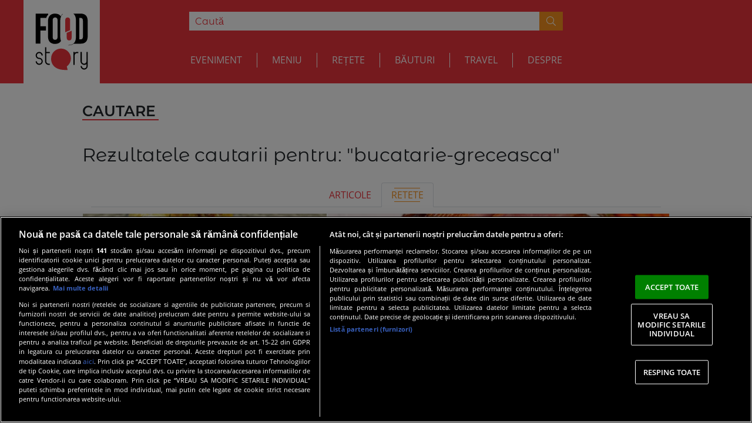

--- FILE ---
content_type: text/javascript;charset=utf-8
request_url: https://id.cxense.com/public/user/id?json=%7B%22identities%22%3A%5B%7B%22type%22%3A%22ckp%22%2C%22id%22%3A%22mkqbzlevqn39049c%22%7D%2C%7B%22type%22%3A%22lst%22%2C%22id%22%3A%22wdqdj3puy1kg2e6dox4i2g31z%22%7D%2C%7B%22type%22%3A%22cst%22%2C%22id%22%3A%22wdqdj3puy1kg2e6dox4i2g31z%22%7D%5D%7D&callback=cXJsonpCB2
body_size: 208
content:
/**/
cXJsonpCB2({"httpStatus":200,"response":{"userId":"cx:3b4kan21trql22kp7hwj5d2kmc:1kbufjk9y4vl6","newUser":false}})

--- FILE ---
content_type: text/javascript;charset=utf-8
request_url: https://p1cluster.cxense.com/p1.js
body_size: 98
content:
cX.library.onP1('wdqdj3puy1kg2e6dox4i2g31z');
